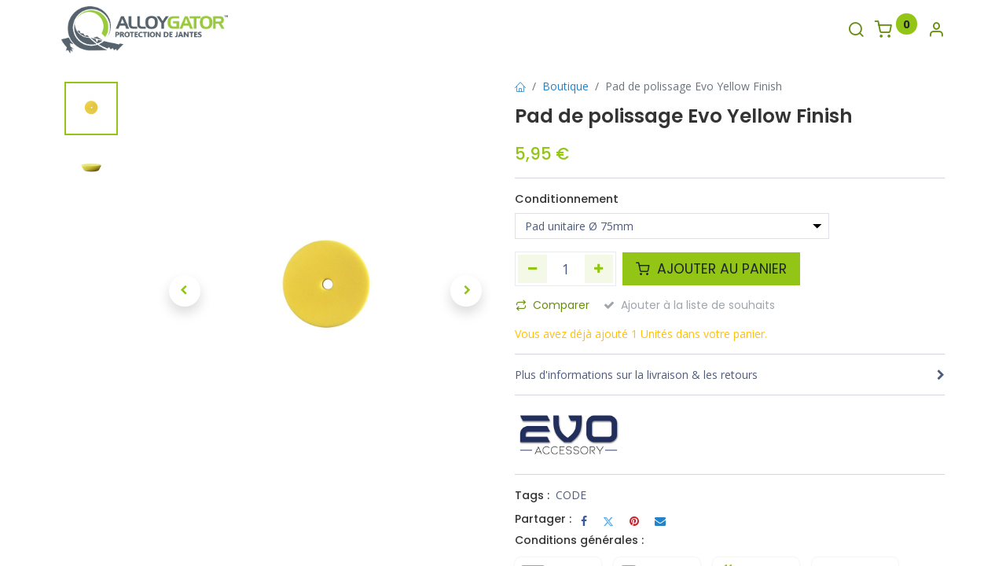

--- FILE ---
content_type: text/html; charset=utf-8
request_url: https://www.alloygator.fr/shop/pad-de-polissage-evo-yellow-finish-1350
body_size: 16479
content:

        

    
<!DOCTYPE html>
        
        
<html lang="fr-FR" data-website-id="2" data-main-object="product.template(1350,)" data-subgroup="Public Formula Detailing" data-add2cart-redirect="1">
    <head>
            <!--<meta name="google-site-verification" content="-qhcvcv0YowtYPKa9p3TIH_H0k7tzGUPMrwuNuayx_Q" /><meta name="google-site-verification" content="LT1eQHXW6jFeZHlpOsKu9cYkaLnR8CMyl3jJT0xylMU" />-->

        <meta charset="utf-8"/>
        <meta http-equiv="X-UA-Compatible" content="IE=edge,chrome=1"/>
        <meta name="viewport" content="width=device-width, initial-scale=1"/>
        <meta name="generator" content="Odoo"/>
            
        <meta property="og:type" content="website"/>
        <meta property="og:title" content="Pad de polissage Evo Yellow Finish"/>
        <meta property="og:site_name" content="AlloyGator"/>
        <meta property="og:url" content="https://www.alloygator.fr/shop/pad-de-polissage-evo-yellow-finish-1350"/>
        <meta property="og:image" content="https://www.alloygator.fr/web/image/product.template/1350/image_1024?unique=83b03d8"/>
        <meta property="og:description"/>
            
        <meta name="twitter:card" content="summary_large_image"/>
        <meta name="twitter:title" content="Pad de polissage Evo Yellow Finish"/>
        <meta name="twitter:image" content="https://www.alloygator.fr/web/image/product.template/1350/image_1024?unique=83b03d8"/>
        <meta name="twitter:description"/>
        
        <link rel="canonical" href="https://www.alloygator.fr/shop/pad-de-polissage-evo-yellow-finish-1350"/>
        
        <link rel="preconnect" href="https://fonts.gstatic.com/" crossorigin=""/>
        <title> Pad de polissage Evo Yellow Finish | AlloyGator </title>
        <link type="image/x-icon" rel="shortcut icon" href="/web/image/website/2/favicon?unique=9d77fe8"/>
        <link rel="preload" href="/web/static/src/libs/fontawesome/fonts/fontawesome-webfont.woff2?v=4.7.0" as="font" crossorigin=""/>
            <link rel="preload" href="/theme_prime/static/lib/Droggol-Pack-v1.0/fonts/Droggol-Pack.ttf?4iwoe7" as="font" crossorigin=""/>
            <link rel="stylesheet" type="text/css" href="/theme_prime/static/lib/Droggol-Pack-v1.0/droggol-pack-1.css"/>
        <link type="text/css" rel="stylesheet" href="/web/assets/189973-6a9331d/2/web.assets_frontend.min.css" data-asset-bundle="web.assets_frontend" data-asset-version="6a9331d"/>
        <script id="web.layout.odooscript" type="text/javascript">
            var odoo = {
                csrf_token: "27491fd4b7cb8b824e24e15ac36074ec3db1fb6fo1801442340",
                debug: "",
            };
        </script>
            <script type="text/javascript">
                odoo.dr_theme_config = {"json_sidebar_config": {"category_sidebar_style": "2", "category_sidebar_show_count": false, "menu_sidebar_show_category": false, "cart_sidebar_free_delivery_progress": true}, "json_shop_layout": {"layout": "prime", "show_view_switcher": false, "default_view_mode": "grid", "load_more_products": "pager"}, "json_shop_product_item": {"style": "1", "image_size": "default", "image_fill": "cover", "show_add_to_cart": true, "show_wishlist": false, "show_compare": false, "show_quick_view": true, "show_similar_products": false, "show_product_preview_swatches": false, "show_rating": false, "show_stock_label": false}, "json_shop_category_pills": {"active": false, "style": "1", "show_child_categories": true, "hide_in_desktop": false}, "json_shop_filters": {"lazy_method": false, "filter_style": "1", "filter_position": "left", "show_in_sidebar": false, "collapsible_category": false, "collapsible_attribute": false, "show_category_count": false, "show_attribute_count": false, "hide_extra_attrib_value": false, "show_rating_filter": false, "show_availability_filter": false, "show_tags_filter": true}, "json_zoom": {"zoom_enabled": false, "zoom_factor": 2}, "bool_enable_ajax_load": false, "json_bottom_bar": {"show_bottom_bar": false, "show_bottom_bar_on_scroll": false, "filters": true, "actions": ["tp_home", "tp_search", "tp_wishlist", "tp_offer", "tp_brands", "tp_category", "tp_orders"]}, "bool_sticky_add_to_cart": true, "json_general_language_pricelist_selector": {"hide_country_flag": false}, "json_b2b_shop_config": {"dr_enable_b2b": false, "dr_only_assigned_pricelist": true}, "json_mobile": {}, "json_product_search": {"advance_search": false, "search_category": true, "search_attribute": true, "search_suggestion": true, "search_limit": 10, "search_max_product": 3, "search_fuzzy": true, "search_fill_products": false, "search_report": true, "delete_search_report": 90}, "json_brands_page": {"disable_brands_grouping": true}, "cart_flow": "dialog", "theme_installed": true, "pwa_active": false, "bool_product_offers": false, "bool_show_products_nav": false, "bool_show_bulk_price": false, "is_public_user": true, "has_sign_up": false};
            </script>
        <script type="text/javascript">
            odoo.__session_info__ = {"is_admin": false, "is_system": false, "is_website_user": true, "user_id": false, "is_frontend": true, "profile_session": null, "profile_collectors": null, "profile_params": null, "show_effect": true, "bundle_params": {"lang": "en_US", "website_id": 2}, "translationURL": "/website/translations", "cache_hashes": {"translations": "074a1cef1c30466bb932ae39e11c19d5dfd0cada"}, "geoip_country_code": "US", "geoip_phone_code": 1, "lang_url_code": "fr"};
            if (!/(^|;\s)tz=/.test(document.cookie)) {
                const userTZ = Intl.DateTimeFormat().resolvedOptions().timeZone;
                document.cookie = `tz=${userTZ}; path=/`;
            }
        </script>
        <script defer="defer" type="text/javascript" src="/web/assets/175724-265d88f/2/web.assets_frontend_minimal.min.js" data-asset-bundle="web.assets_frontend_minimal" data-asset-version="265d88f"></script>
        <script type="text/javascript" data-src="https://cdn.jsdelivr.net/npm/chart.js@2.9.3/dist/Chart.min.js" defer="defer"></script>
        <script defer="defer" type="text/javascript" data-src="/web/assets/187311-1679141/2/web.assets_frontend_lazy.min.js" data-asset-bundle="web.assets_frontend_lazy" data-asset-version="1679141"></script>
        
    </head>
    <body>
        <div id="wrapwrap" class="   ">
            
            <div class="offcanvas offcanvas-start tp-menu-sidebar tp-offcanvas-sidebar" tabindex="-1" aria-hidden="true">
                <div class="offcanvas-body p-0">
                    <div class="p-3 tp-user-info-container">
                        <div class="d-flex justify-content-between">
                            <div class="border border-white p-1">
                                <span class="tp-user-logo text-bg-primary fw-bold rounded d-inline-block text-center">
                                    <i class="dri dri-user"></i>
                                </span>
                            </div>
                            <div class="flex-shrink-1">
                                <button type="button" class="btn-close text-white" data-bs-dismiss="offcanvas" title="Fermer" aria-label="Fermer"></button>
                            </div>
                        </div>
                        <div class="mt-3 d-flex align-items-center justify-content-between">
                            <h6 class="mb-0 text-white">
                                        <a href="/web/login" class="link-light">
                                            Se connecter <span class="mx-1">•</span> S'inscrire
                                        </a>
                            </h6>
                        </div>
                    </div>
    <ul id="top_menu" class="nav navbar-nav o_menu_loading flex-grow-1">
        
    <li class="nav-item  " data-hide="False">
        <a role="menuitem" href="/" class="nav-link ">
            <span>
                <span>Accueil</span>
            </span>
        </a>
    </li>
    <li class="nav-item  " data-hide="False">
        <a role="menuitem" href="/shop" class="nav-link ">
            <span>
                <span>Boutique</span>
            </span>
        </a>
    </li>
    <li class="nav-item  " data-hide="False">
        <a role="menuitem" href="/galerie" class="nav-link ">
            <span>
                <span>Galerie</span>
            </span>
        </a>
    </li>
    <li class="nav-item  " data-hide="False">
        <a role="menuitem" href="/contact" class="nav-link ">
            <span>
                <span>Contact</span>
            </span>
        </a>
    </li>
                    
                <li class="nav-item">
                    <a role="menuitem" href="/find-a-fitter" class="nav-link">Trouver un Monteur </a>
                </li>
                <li class="nav-item">
                    <a class="nav-link" role="menuitem" href="/color-selector">Simulateur </a>
                </li>
    </ul>
                    <ul class="nav navbar-nav py-2 border-top tp-hook-extra-menu">
                        <li class="nav-item">
                            <a href="/shop/cart" class="nav-link">
                                <div class="d-flex align-items-center">
                                    <i class="dri dri-cart"></i>
                                    <div class="d-flex align-items-center">
                                        <h6 class="mb-0 ms-2">Mon panier</h6> <span class="ms-2">(<span class="my_cart_quantity" data-order-id="">0</span>)</span>
                                    </div>
                                </div>
                            </a>
                        </li>
                        <li class="nav-item">
                            <a href="/shop/wishlist" class="nav-link">
                                <div class="d-flex align-items-center">
                                    <i class="dri dri-wishlist"></i>
                                    <div class="d-flex align-items-center">
                                        <h6 class="mb-0 ms-2">Ma liste de souhaits</h6> <span class="ms-2">(<span class="tp-wishlist-counter">0</span>)</span>
                                    </div>
                                </div>
                            </a>
                        </li>
                    </ul>
                </div>
        

        
            </div>
            
            <div class="offcanvas offcanvas-end tp-account-info-sidebar tp-offcanvas-sidebar bg-200" tabindex="-1" aria-hidden="true">
                <div class="d-flex justify-content-between align-items-center bg-white border-bottom p-3">
                    <div class="d-flex align-items-center">
                        <i class="dri dri-user tp-bg-soft-primary text-primary rounded-circle me-3 tp-header-icon"></i>
                        <h5 class="mb-0">Invité</h5>
                    </div>
                    <button type="button" class="btn-close" data-bs-dismiss="offcanvas" title="Fermer" aria-label="Fermer"></button>
                </div>
                <div class="tp-scrollable-y flex-grow-1">
                    <ul class="list-group p-2 mt-2 tp-hook-public-user">
                        <a href="/web/login" class="list-group-item list-group-item-action d-flex align-items-center">
                            <div class="d-flex align-items-center">
                                <svg xmlns="http://www.w3.org/2000/svg" width="1em" height="1em" fill="currentColor" class="bi bi-box-arrow-in-right" viewBox="0 0 16 16">
                                    <path fill-rule="evenodd" d="M6 3.5a.5.5 0 0 1 .5-.5h8a.5.5 0 0 1 .5.5v9a.5.5 0 0 1-.5.5h-8a.5.5 0 0 1-.5-.5v-2a.5.5 0 0 0-1 0v2A1.5 1.5 0 0 0 6.5 14h8a1.5 1.5 0 0 0 1.5-1.5v-9A1.5 1.5 0 0 0 14.5 2h-8A1.5 1.5 0 0 0 5 3.5v2a.5.5 0 0 0 1 0v-2z"></path>
                                    <path fill-rule="evenodd" d="M11.854 8.354a.5.5 0 0 0 0-.708l-3-3a.5.5 0 1 0-.708.708L10.293 7.5H1.5a.5.5 0 0 0 0 1h8.793l-2.147 2.146a.5.5 0 0 0 .708.708l3-3z"></path>
                                </svg>
                                <h6 class="mb-0 ms-3">Se connecter</h6>
                            </div>
                        </a>
                        <a href="/web/signup" class="list-group-item list-group-item-action d-flex align-items-center">
                            <div class="d-flex align-items-center">
                                <svg xmlns="http://www.w3.org/2000/svg" width="1em" height="1em" fill="currentColor" class="bi bi-person-plus" viewBox="0 0 16 16">
                                    <path d="M6 8a3 3 0 1 0 0-6 3 3 0 0 0 0 6zm2-3a2 2 0 1 1-4 0 2 2 0 0 1 4 0zm4 8c0 1-1 1-1 1H1s-1 0-1-1 1-4 6-4 6 3 6 4zm-1-.004c-.001-.246-.154-.986-.832-1.664C9.516 10.68 8.289 10 6 10c-2.29 0-3.516.68-4.168 1.332-.678.678-.83 1.418-.832 1.664h10z"></path>
                                    <path fill-rule="evenodd" d="M13.5 5a.5.5 0 0 1 .5.5V7h1.5a.5.5 0 0 1 0 1H14v1.5a.5.5 0 0 1-1 0V8h-1.5a.5.5 0 0 1 0-1H13V5.5a.5.5 0 0 1 .5-.5z"></path>
                                </svg>
                                <h6 class="mb-0 ms-3">S'inscrire</h6>
                            </div>
                        </a>
                    </ul>
                    <ul class="list-group p-2 mt-2 tp-hook-generic">
                        <a href="/shop/cart" class="list-group-item list-group-item-action d-flex align-items-center">
                            <div class="d-flex align-items-center">
                                <i class="dri dri-cart"></i>
                                <div class="d-flex align-items-center">
                                    <h6 class="mb-0 ms-3">Mon panier</h6> <span class="ms-2">(<span class="my_cart_quantity" data-order-id="">0</span>)</span>
                                </div>
                            </div>
                        </a>
                        <a href="/shop/wishlist" class="list-group-item list-group-item-action d-flex align-items-center">
                            <div class="d-flex align-items-center">
                                <i class="dri dri-wishlist"></i>
                                <div class="d-flex align-items-center">
                                    <h6 class="mb-0 ms-3">Ma liste de souhaits</h6> <span class="ms-2">(<span class="tp-wishlist-counter">0</span>)</span>
                                </div>
                            </div>
                        </a>
                    </ul>
                </div>
            </div>
                <header id="top" data-anchor="true" data-name="Header" class="  o_header_standard">
                    
    <nav data-name="Navbar" class="navbar navbar-expand-lg navbar-light o_colored_level o_cc shadow-sm">
        
                <div id="top_menu_container" class="container justify-content-between">
                    
        <a href="#" class="tp-menu-sidebar-action d-lg-none">
            <svg xmlns="http://www.w3.org/2000/svg" width="1em" height="1em" fill="currentColor" class="bi bi-list" viewBox="0 0 16 16">
                <path fill-rule="evenodd" d="M2.5 12a.5.5 0 0 1 .5-.5h10a.5.5 0 0 1 0 1H3a.5.5 0 0 1-.5-.5zm0-4a.5.5 0 0 1 .5-.5h10a.5.5 0 0 1 0 1H3a.5.5 0 0 1-.5-.5zm0-4a.5.5 0 0 1 .5-.5h10a.5.5 0 0 1 0 1H3a.5.5 0 0 1-.5-.5z"></path>
            </svg>
        </a>
                    
    <a href="/" class="navbar-brand logo ">
            
            <span role="img" aria-label="Logo of AlloyGator" title="AlloyGator"><img src="/web/image/website/2/logo/AlloyGator?unique=9d77fe8" class="img img-fluid" width="95" height="40" alt="AlloyGator" loading="lazy"/></span>
        </a>
    
                    
        
            <div class="tp-account-info o_not_editable o_wsale_my_cart tp-cart-sidebar-action d-lg-none">
                <a href="/shop/cart">
                    <i class="dri dri-cart"></i>
                    <sup class="my_cart_quantity badge text-bg-primary" data-order-id="">0</sup>
                </a>
            </div>
        
                    
                    <div id="top_menu_collapse" class="collapse navbar-collapse">
    <ul id="top_menu" class="nav navbar-nav o_menu_loading flex-grow-1 justify-content-center">
        
                            
    <li class="nav-item  " data-hide="False">
        <a role="menuitem" href="/" class="nav-link ">
            <span>
                <span>Accueil</span>
            </span>
        </a>
    </li>
    <li class="nav-item  " data-hide="False">
        <a role="menuitem" href="/shop" class="nav-link ">
            <span>
                <span>Boutique</span>
            </span>
        </a>
    </li>
    <li class="nav-item  " data-hide="False">
        <a role="menuitem" href="/galerie" class="nav-link ">
            <span>
                <span>Galerie</span>
            </span>
        </a>
    </li>
    <li class="nav-item  " data-hide="False">
        <a role="menuitem" href="/contact" class="nav-link ">
            <span>
                <span>Contact</span>
            </span>
        </a>
    </li>
                        
                <li class="nav-item">
                    <a role="menuitem" href="/find-a-fitter" class="nav-link">Trouver un Monteur </a>
                </li>
                <li class="nav-item">
                    <a class="nav-link" role="menuitem" href="/color-selector">Simulateur </a>
                </li>
    </ul>
                    </div>
                    
                    <ul class="list-inline my-3 d-none d-lg-block tp-account-info">
        <li class="list-inline-item o_not_editable ">
            <a href="#" class="tp-search-sidebar-action" aria-label="Recherche" data-search="">
                <i class="dri dri-search"></i>
            </a>
        </li>

        
            <li class="list-inline-item o_not_editable o_wsale_my_cart tp-cart-sidebar-action  ">
                <a href="/shop/cart">
                    <i class="dri dri-cart"></i>
                    <sup class="my_cart_quantity badge text-bg-primary" data-order-id="">0</sup>
                </a>
            </li>
        

        
            <li class="list-inline-item o_not_editable o_wsale_my_wish d-none o_wsale_my_wish_hide_empty ">
                <a href="/shop/wishlist">
                    <i class="dri dri-wishlist"></i>
                    <sup class="my_wish_quantity o_animate_blink badge text-bg-primary">0</sup>
                </a>
            </li>
        

        <li class="list-inline-item o_not_editable ">
            <a href="#" class="tp-account-info-sidebar-action" aria-label="Infos de compte">
                <i class="dri dri-user"></i>
            </a>
        </li>
                    </ul>
                </div>
            
    </nav>
        
        </header>
                <main>
                    
            <div itemscope="itemscope" itemtype="http://schema.org/Product" id="wrap" class="js_sale o_wsale_product_page ecom-zoomable zoomodoo-next" data-ecom-zoom-click="1">
                <div class="oe_structure oe_empty oe_structure_not_nearest" id="oe_structure_website_sale_product_1" data-editor-message="DROP BUILDING BLOCKS HERE TO MAKE THEM AVAILABLE ACROSS ALL PRODUCTS"></div><section id="product_detail" class="container oe_website_sale " data-view-track="1" data-product-tracking-info="{&#34;item_id&#34;: &#34;3760384080346&#34;, &#34;item_name&#34;: &#34;[F.95/75] Pad de polissage Evo Yellow Finish (Pad unitaire \u00d8 75mm)&#34;, &#34;item_category&#34;: &#34;Evo Accessory&#34;, &#34;currency&#34;: &#34;EUR&#34;, &#34;price&#34;: 5.95}">
                    <div class="row" id="product_detail_main" data-name="Product Page" data-image_width="50_pc" data-image_layout="carousel">
                        <div class="col-lg-6 o_wsale_product_images position-relative mt-4">
        <div id="o-carousel-product" class="carousel slide position-sticky mb-3 overflow-hidden o_carousel_product_left_indicators d-flex" data-bs-ride="carousel" data-bs-interval="0" data-name="Carrousel de produits">
        <div class="o_carousel_product_indicators ">
            <ol class="carousel-indicators d-flex d-lg-block pe-2 position-static pt-2 pt-lg-0 mx-auto my-0 text-start">
                <li data-bs-target="#o-carousel-product" class="d-inline-block m-1 align-top active" data-bs-slide-to="0">
                <span class="d-flex h-100 justify-content-center align-items-center"><img src="/web/image/product.product/1936/image_128/%5BF.95-75%5D%20Pad%20de%20polissage%20Evo%20Yellow%20Finish%20%28Pad%20unitaire%20%C3%98%2075mm%29?unique=83b03d8" itemprop="image" class="img img-fluid" alt="[F.95/75] Pad de polissage Evo Yellow Finish (Pad unitaire Ø 75mm)" loading="lazy"/></span>
            </li><li data-bs-target="#o-carousel-product" class="d-inline-block m-1 align-top " data-bs-slide-to="1">
                <span class="d-flex h-100 justify-content-center align-items-center"><img src="/web/image/product.image/374/image_128/Pad%20de%20polissage%20Evo%20Yellow%20Finish%2075%202.jpg?unique=405459b" itemprop="image" class="img img-fluid" alt="Pad de polissage Evo Yellow Finish 75 2.jpg" loading="lazy"/></span>
            </li>
        </ol>
        </div>
            <div class="o_carousel_product_outer carousel-outer position-relative flex-grow-1">
                <div class="carousel-inner h-100">
                        <div class="carousel-item h-100 active">
                <span class="d-flex h-100 justify-content-center align-items-center"><img src="/web/image/product.product/1936/image_1920/%5BF.95-75%5D%20Pad%20de%20polissage%20Evo%20Yellow%20Finish%20%28Pad%20unitaire%20%C3%98%2075mm%29?unique=83b03d8" itemprop="image" class="img img-fluid oe_unmovable product_detail_img mh-100" alt="[F.95/75] Pad de polissage Evo Yellow Finish (Pad unitaire Ø 75mm)" loading="lazy"/></span>            </div>
                        <div class="carousel-item h-100">
                <span class="d-flex h-100 justify-content-center align-items-center"><img src="/web/image/product.image/374/image_1920/Pad%20de%20polissage%20Evo%20Yellow%20Finish%2075%202.jpg?unique=405459b" itemprop="image" class="img img-fluid oe_unmovable product_detail_img mh-100" alt="Pad de polissage Evo Yellow Finish 75 2.jpg" loading="lazy"/></span>            </div>
                </div>
                    <a class="carousel-control-prev" href="#o-carousel-product" role="button" data-bs-slide="prev">
                        <span class=" fa fa-chevron-left oe_unmovable tp-icon-center-2 dr-p-icon border-0 shadow" role="img" aria-label="Précédent" title="Précédent"></span>
                    </a>
                    <a class="carousel-control-next" href="#o-carousel-product" role="button" data-bs-slide="next">
                        <span class=" fa fa-chevron-right oe_unmovable tp-icon-center-2 dr-p-icon border-0 shadow" role="img" aria-label="Suivant" title="Suivant"></span>
                    </a>
            </div>
        </div>
                        </div>
                        <div id="product_details" class="col-lg-6 mt-4">
            <div class="row g-0 justify-content-end tp-breadcrumb-wrapper flex-wrap align-items-center mb-1">
                
                <div class="col-auto mb-2 flex-grow-1 flex-shrink-1">
                    <ol class="breadcrumb p-0 m-0 bg-transparent">
                        <li class="breadcrumb-item">
                            <a href="/"><i class="dri dri-home-l"></i></a>
                        </li>
                        <li class="breadcrumb-item">
                            <a href="/shop">Boutique</a>
                        </li>
                        <li class="breadcrumb-item active">
                            <span>Pad de polissage Evo Yellow Finish</span>
                        </li>
                    </ol>
                </div>
                
            </div>
            
                            <h1 itemprop="name" class="h2">Pad de polissage Evo Yellow Finish</h1>
                            <span itemprop="url" style="display:none;">https://france-detailing.odoo.com/products/pad-de-polissage-evo-yellow-finish</span>
                            <span itemprop="image" style="display:none;">https://france-detailing.odoo.com/web/image/product.template/1350/image_1920?unique=83b03d8</span>
                            
		
			
                            <form action="/shop/cart/update" method="POST">
                                <input type="hidden" name="csrf_token" value="27491fd4b7cb8b824e24e15ac36074ec3db1fb6fo1801442340"/>
                                <div class="js_product js_main_product mb-3">
                                    <div>
        <div itemprop="offers" itemscope="itemscope" itemtype="http://schema.org/Offer" class="product_price mt-2 d-inline-block">
            <h3 class="css_editable_mode_hidden h4 mb-0">
                <span class="oe_price text-primary d-inline-block" style="white-space: nowrap;" data-oe-type="monetary" data-oe-expression="combination_info[&#39;price&#39;]"><span class="oe_currency_value">5,95</span> €</span>
                <span itemprop="price" style="display:none;">5.95</span>
                <span itemprop="priceCurrency" style="display:none;">EUR</span>
                <span style="text-decoration: line-through; white-space: nowrap;" itemprop="listPrice" class="oe_default_price ms-1 d-none" data-oe-type="monetary" data-oe-expression="combination_info[&#39;list_price&#39;]"><span class="oe_currency_value">5,95</span> €</span>
            </h3>
            <h3 class="css_non_editable_mode_hidden decimal_precision h4 mb-0" data-precision="2">
                <span><span class="oe_currency_value">5,95</span> €</span>
            </h3>
        </div>
        <div id="product_unavailable" class="d-none">
            <h3 class="fst-italic">Not Available For Sale</h3>
        </div>
                                    </div>
            <div class="tp-bulk-price-container"></div>
            <hr/>
                                    
                                        <input type="hidden" class="product_id" name="product_id" value="1936"/>
                                        <input type="hidden" class="product_template_id" name="product_template_id" value="1350"/>
                                        <input type="hidden" class="product_category_id" name="product_category_id" value="60"/>
                                        <input type="hidden" class="product_tag_id" name="product_tag_id" value="14"/>
        <ul class="list-unstyled js_add_cart_variants mb-0 flex-column" data-attribute_exclusions="{&#34;exclusions&#34;: {&#34;2432&#34;: [], &#34;2433&#34;: [], &#34;2434&#34;: [], &#34;2435&#34;: [], &#34;2436&#34;: [], &#34;2437&#34;: [], &#34;2438&#34;: [], &#34;2439&#34;: [], &#34;2440&#34;: [], &#34;2441&#34;: [], &#34;2442&#34;: []}, &#34;archived_combinations&#34;: [], &#34;parent_exclusions&#34;: {}, &#34;parent_combination&#34;: [], &#34;parent_product_name&#34;: null, &#34;mapped_attribute_names&#34;: {&#34;2432&#34;: &#34;Marque: Evo Accessory&#34;, &#34;2433&#34;: &#34;\u00d8 Plateau (Plaque de support): 30mm&#34;, &#34;2434&#34;: &#34;\u00d8 Plateau (Plaque de support): 50mm&#34;, &#34;2435&#34;: &#34;\u00d8 Plateau (Plaque de support): 75mm&#34;, &#34;2436&#34;: &#34;\u00d8 Plateau (Plaque de support): 125mm&#34;, &#34;2437&#34;: &#34;\u00d8 Plateau (Plaque de support): 150mm&#34;, &#34;2438&#34;: &#34;Conditionnement: Pad unitaire \u00d8 75mm&#34;, &#34;2439&#34;: &#34;Conditionnement: Pad unitaire \u00d8 125mm&#34;, &#34;2440&#34;: &#34;Conditionnement: Pad unitaire \u00d8 150mm&#34;, &#34;2441&#34;: &#34;Conditionnement: Lot de 5 Pads \u00d8 30mm&#34;, &#34;2442&#34;: &#34;Conditionnement: Lot de 5 Pads \u00d8 50mm&#34;}}">
                
                <li data-attribute_id="10" data-attribute_name="Marque" data-attribute_display_type="radio_image" class="variant_attribute d-none">

                    
                    <div class="d-flex align-items-center mb-2">
                <h6 class="attribute_name mb-0 pb-0">Marque</h6>
            </div>



                <ul data-attribute_id="10" class="list-inline dr-attribute-item o_wsale_product_attribute ">
                        <li class="list-inline-item me-1">
                            <label>
                                <div>
                                    <input type="radio" class="js_variant_change radio_input d-none always" checked="True" name="ptal-1886" value="2432" data-value_id="2432" data-value_name="Evo Accessory" data-attribute_name="Marque" data-is_single="True"/>
                                    <div class="radio_input_value d-flex flex-column align-items-center me-0">
                                        <div class="dr-value-item image" title="Evo Accessory"><img src="/web/image/product.template.attribute.value/2432/dr_image/Marque:%20Evo%20Accessory?unique=6e2c117" class="img img-fluid" alt="Marque: Evo Accessory" loading="lazy"/></div>
                                    </div>
                                </div>
                            </label>
                        </li>
                </ul>
                </li>
                
                <li data-attribute_id="8" data-attribute_name="Ø Plateau (Plaque de support)" data-attribute_display_type="radio" class="variant_attribute d-none">

                    
                    <div class="d-flex align-items-center mb-2">
                <h6 class="attribute_name mb-0 pb-0">Ø Plateau (Plaque de support)</h6>
            </div>

                        <ul data-attribute_id="8" class="list-inline list-unstyled o_wsale_product_attribute ">
                                <li class="list-inline-item form-group js_attribute_value d-block" style="margin: 0;">
                <label class="custom-control form-check">
                    <div>
                        <input type="radio" class="form-check-input js_variant_change always" checked="True" name="ptal-1887" value="2433" data-value_id="2433" data-value_name="30mm" data-attribute_name="Ø Plateau (Plaque de support)" data-is_single="True"/>
                        <div class="radio_input_value form-check-label fw-normal">
                            <span>30mm</span>
                        </div>
                    </div>
                </label>
            </li>
                        </ul>


                </li>
                
                <li data-attribute_id="8" data-attribute_name="Ø Plateau (Plaque de support)" data-attribute_display_type="radio" class="variant_attribute d-none">

                    
                    <div class="d-flex align-items-center mb-2">
                <h6 class="attribute_name mb-0 pb-0">Ø Plateau (Plaque de support)</h6>
            </div>

                        <ul data-attribute_id="8" class="list-inline list-unstyled o_wsale_product_attribute ">
                                <li class="list-inline-item form-group js_attribute_value d-block" style="margin: 0;">
                <label class="custom-control form-check">
                    <div>
                        <input type="radio" class="form-check-input js_variant_change always" checked="True" name="ptal-1888" value="2434" data-value_id="2434" data-value_name="50mm" data-attribute_name="Ø Plateau (Plaque de support)" data-is_single="True"/>
                        <div class="radio_input_value form-check-label fw-normal">
                            <span>50mm</span>
                        </div>
                    </div>
                </label>
            </li>
                        </ul>


                </li>
                
                <li data-attribute_id="8" data-attribute_name="Ø Plateau (Plaque de support)" data-attribute_display_type="radio" class="variant_attribute d-none">

                    
                    <div class="d-flex align-items-center mb-2">
                <h6 class="attribute_name mb-0 pb-0">Ø Plateau (Plaque de support)</h6>
            </div>

                        <ul data-attribute_id="8" class="list-inline list-unstyled o_wsale_product_attribute ">
                                <li class="list-inline-item form-group js_attribute_value d-block" style="margin: 0;">
                <label class="custom-control form-check">
                    <div>
                        <input type="radio" class="form-check-input js_variant_change always" checked="True" name="ptal-1889" value="2435" data-value_id="2435" data-value_name="75mm" data-attribute_name="Ø Plateau (Plaque de support)" data-is_single="True"/>
                        <div class="radio_input_value form-check-label fw-normal">
                            <span>75mm</span>
                        </div>
                    </div>
                </label>
            </li>
                        </ul>


                </li>
                
                <li data-attribute_id="8" data-attribute_name="Ø Plateau (Plaque de support)" data-attribute_display_type="radio" class="variant_attribute d-none">

                    
                    <div class="d-flex align-items-center mb-2">
                <h6 class="attribute_name mb-0 pb-0">Ø Plateau (Plaque de support)</h6>
            </div>

                        <ul data-attribute_id="8" class="list-inline list-unstyled o_wsale_product_attribute ">
                                <li class="list-inline-item form-group js_attribute_value d-block" style="margin: 0;">
                <label class="custom-control form-check">
                    <div>
                        <input type="radio" class="form-check-input js_variant_change always" checked="True" name="ptal-1890" value="2436" data-value_id="2436" data-value_name="125mm" data-attribute_name="Ø Plateau (Plaque de support)" data-is_single="True"/>
                        <div class="radio_input_value form-check-label fw-normal">
                            <span>125mm</span>
                        </div>
                    </div>
                </label>
            </li>
                        </ul>


                </li>
                
                <li data-attribute_id="8" data-attribute_name="Ø Plateau (Plaque de support)" data-attribute_display_type="radio" class="variant_attribute d-none">

                    
                    <div class="d-flex align-items-center mb-2">
                <h6 class="attribute_name mb-0 pb-0">Ø Plateau (Plaque de support)</h6>
            </div>

                        <ul data-attribute_id="8" class="list-inline list-unstyled o_wsale_product_attribute ">
                                <li class="list-inline-item form-group js_attribute_value d-block" style="margin: 0;">
                <label class="custom-control form-check">
                    <div>
                        <input type="radio" class="form-check-input js_variant_change always" checked="True" name="ptal-1891" value="2437" data-value_id="2437" data-value_name="150mm" data-attribute_name="Ø Plateau (Plaque de support)" data-is_single="True"/>
                        <div class="radio_input_value form-check-label fw-normal">
                            <span>150mm</span>
                        </div>
                    </div>
                </label>
            </li>
                        </ul>


                </li>
                
                <li data-attribute_id="7" data-attribute_name="Conditionnement" data-attribute_display_type="select" class="variant_attribute ">

                    
                    <div class="d-flex align-items-center mb-2">
                <h6 class="attribute_name mb-0 pb-0">Conditionnement</h6>
            </div>
                        <select data-attribute_id="7" class="form-select css_attribute_select o_wsale_product_attribute js_variant_change always " name="ptal-1892">
                                <option value="2438" data-value_id="2438" data-value_name="Pad unitaire Ø 75mm" data-attribute_name="Conditionnement" selected="True">
                                    <span>Pad unitaire Ø 75mm</span>
                                </option>
                                <option value="2439" data-value_id="2439" data-value_name="Pad unitaire Ø 125mm" data-attribute_name="Conditionnement">
                                    <span>Pad unitaire Ø 125mm</span>
        <span class="badge rounded-pill text-bg-light border">
        
        <span class="sign_badge_price_extra">+</span>
        <span class="variant_price_extra text-muted fst-italic" style="white-space: nowrap;" data-oe-type="monetary" data-oe-expression="abs(combination_info_variant[&#39;price_extra&#39;])"><span class="oe_currency_value">3,00</span> €</span>
        </span>
                                </option>
                                <option value="2440" data-value_id="2440" data-value_name="Pad unitaire Ø 150mm" data-attribute_name="Conditionnement">
                                    <span>Pad unitaire Ø 150mm</span>
        <span class="badge rounded-pill text-bg-light border">
        
        <span class="sign_badge_price_extra">+</span>
        <span class="variant_price_extra text-muted fst-italic" style="white-space: nowrap;" data-oe-type="monetary" data-oe-expression="abs(combination_info_variant[&#39;price_extra&#39;])"><span class="oe_currency_value">5,00</span> €</span>
        </span>
                                </option>
                                <option value="2441" data-value_id="2441" data-value_name="Lot de 5 Pads Ø 30mm" data-attribute_name="Conditionnement">
                                    <span>Lot de 5 Pads Ø 30mm</span>
        <span class="badge rounded-pill text-bg-light border">
        
        <span class="sign_badge_price_extra">+</span>
        <span class="variant_price_extra text-muted fst-italic" style="white-space: nowrap;" data-oe-type="monetary" data-oe-expression="abs(combination_info_variant[&#39;price_extra&#39;])"><span class="oe_currency_value">11,20</span> €</span>
        </span>
                                </option>
                                <option value="2442" data-value_id="2442" data-value_name="Lot de 5 Pads Ø 50mm" data-attribute_name="Conditionnement">
                                    <span>Lot de 5 Pads Ø 50mm</span>
        <span class="badge rounded-pill text-bg-light border">
        
        <span class="sign_badge_price_extra">+</span>
        <span class="variant_price_extra text-muted fst-italic" style="white-space: nowrap;" data-oe-type="monetary" data-oe-expression="abs(combination_info_variant[&#39;price_extra&#39;])"><span class="oe_currency_value">18,00</span> €</span>
        </span>
                                </option>
                        </select>



                </li>
        </ul>
                                    
                                    <p class="css_not_available_msg alert alert-warning">Cette combinaison n'existe pas.</p>
                                    <div id="o_wsale_cta_wrapper" class="d-flex flex-wrap align-items-center mt-3">
        <div contenteditable="false" class="css_quantity input-group d-inline-flex me-2 mb-2 align-middle input-group-lg">
            <a class="btn btn-link js_add_cart_json" aria-label="Supprimer" title="Supprimer" href="#">
                <i class="fa fa-minus"></i>
            </a>
            <input type="text" class="form-control quantity text-center" data-min="1" name="add_qty" value="1"/>
            <a class="btn btn-link float_left js_add_cart_json" aria-label="Ajouter" title="Ajouter" href="#">
                <i class="fa fa-plus"></i>
            </a>
        </div>
                                        <div id="add_to_cart_wrap" class="d-inline-flex align-items-center mb-2 me-auto">
                    <a role="button" id="add_to_cart" data-animation-selector=".product_detail_img" class="btn btn-primary btn-lg js_check_product a-submit flex-grow-1" href="#">
                        <i class="dri dri-cart me-1"></i> AJOUTER AU PANIER                    </a>
        </div>
                                        <div id="product_option_block" class="d-flex flex-wrap w-100">
                <button type="button" role="button" class="d-none d-md-block btn btn-link px-0 me-3 o_add_compare_dyn" aria-label="Comparer" data-action="o_comparelist" data-product-product-id="1936"><span class="dri dri-compare me-2"></span>Comparer </button>
            
                <button type="button" role="button" class="btn btn-link px-0 pe-3 o_add_wishlist_dyn disabled" data-action="o_wishlist" title="Ajouter à la liste de souhaits" data-product-template-id="1350" data-product-product-id="1936"><i class="fa fa-heart-o me-2" role="img" aria-label="Add to wishlist"></i>Ajouter à la liste de souhaits </button>
            </div>
                                    </div>
      <div class="availability_messages o_not_editable"><div id="already_in_cart_message" class="availability_message_134 text-warning mt8">
                
                    Vous avez déjà ajouté 1 Unités dans votre panier.
                
             </div>
        
    </div>
                                    <div id="contact_us_wrapper" class="d-none oe_structure oe_structure_solo ">
                                        <section class="s_text_block" data-snippet="s_text_block" data-name="Text">
                                            <div class="container">
                                                <a class="btn btn-primary btn_cta" href="/contactus">Contactez-nous
                                                </a>
                                            </div>
                                        </section>
                                    </div>
                                </div>
                            </form>
            
            <div class="tp-product-info-hook"></div>
                <hr/>
                <div class="d-flex align-items-center dr-website-popup-sidebar-action" data-popup-id="14" data-popup-name="DÉLAIS &amp; LIVRAISON">
                    Plus d'informations sur la livraison & les retours <i class="fa fa-chevron-right ms-auto"></i>
                </div>
            <hr/>
            
                <div class="row align-items-center">
                    <a class="tp-link-dark" href="/shop?attrib=10-63">
                        <div class="col-6 col-md-3"><img src="/web/image/product.attribute.value/63/dr_image/Marque:%20Evo%20Accessory?unique=80524f9" class="img img-fluid" alt="Marque: Evo Accessory" loading="lazy"/></div>
                    </a>
                </div>
                <hr/>
            
            
        <div class="tp_extra_fields o_not_editable">
            
            
                <div class="row">
                    <div class="col-12 mb-2">
                        <h6 class="me-1 mb-0 d-inline-block">Tags :</h6>
                        <ul class="list-inline d-inline">
                            <li class="list-inline-item mb-1 me-1">
                                <a class="tp-link-body" href="/shop?tag=14"><span>CODE</span></a>
                            </li>
                        </ul>
                    </div>
                </div>
        </div>
            
            <div class="row mb-2 g-0 align-items-center">
                <div class="col-auto">
                    <h6 class="me-1 mb-0">Partager : </h6>
                </div>
                <div class="col-auto">
    <div data-snippet="s_share" class="s_share text-start text-lg-end">
        <a href="https://www.facebook.com/sharer/sharer.php?u={url}" target="_blank" class="s_share_facebook mx-2 my-0">
            <i class="fa fa-facebook "></i>
        </a>
        <a href="https://twitter.com/intent/tweet?text={title}&amp;url={url}" target="_blank" class="s_share_twitter mx-2 my-0">
            <i class="fa fa-twitter "></i>
        </a>
        <a href="https://pinterest.com/pin/create/button/?url={url}&amp;media={media}&amp;description={title}" target="_blank" class="s_share_pinterest mx-2 my-0">
            <i class="fa fa-pinterest "></i>
        </a>
        <a href="/cdn-cgi/l/email-protection#625d000d061b5f1917100e1f44030f1259111700080701165f19160b160e071f" class="s_share_email mx-2 my-0">
            <i class="fa fa-envelope "></i>
        </a>
    </div>
                </div>
            </div>
                            <div id="o_product_terms_and_share" class="d-flex justify-content-between flex-column flex-md-row align-items-md-end mb-3">
            <div class="row tp-hook-terms">
                <div class="col-12 o_colored_level">
                    <h6 class="mb-1"><a href="/terms" class="tp-link-dark">Conditions générales :  </a></h6>
                </div>
                <div class="col-12 o_colored_level">
                    <section style="background-image: none;" class="o_colored_level">
                        <div class="row g-0">
                            <div class="col-auto p-2 me-3 my-2 o_colored_level" style="border-radius: 8px; width: 110px; box-shadow: 0 0 3px 0px rgb(0 0 0 / 10%)">
                                <div class="d-flex flex-column align-items-start h-100">
                                    <span class="fa fa-credit-card fa-2x text-o-color-1" style="height: 24px;" data-bs-original-title="" title="" aria-describedby="tooltip167181"></span>
                                    <h6 class="mt-3 mb-0 small">&nbsp;Paiements sécurisés</h6><h6 class="mt-3 mb-0 small">

&nbsp;<br/></h6>
                                </div>
                            </div><div class="col-auto p-2 me-3 my-2 o_colored_level" style="border-radius: 8px; width: 110px; box-shadow: 0 0 3px 0px rgb(0 0 0 / 10%)">
                                <div class="d-flex flex-column align-items-start h-100">
                                    <span class="fa fa-check-square-o text-o-color-1 fa-2x" style="height: 24px;"></span>
                                    <h6 class="mt-3 mb-0 small">
                                        100% original garantie </h6>
                                </div>
                            </div>
                            <div class="col-auto p-2 me-3 my-2 o_colored_level" style="border-radius: 8px; width: 110px; box-shadow: 0 0 3px 0px rgb(0 0 0 / 10%)">
                                <div class="d-flex flex-column align-items-start h-100">
                                    <span class="fa fa-mail-reply-all fa-2x text-o-color-1" style="height: 24px;"></span>
                                    <h6 class="mt-3 mb-0 small">
                                        Retour facile sous 14 J <br/></h6>
                                </div>
                            </div>
                            <div class="col-auto p-2 me-3 my-2 o_colored_level" style="border-radius: 8px; width: 110px; box-shadow: 0 0 3px 0px rgb(0 0 0 / 10%)">
                                <div class="d-flex flex-column align-items-start h-100">
                                    <span class="fa fa-truck fa-2x text-o-color-1" style="height: 24px;"></span>
                                    <h6 class="mt-3 mb-0 small">&nbsp;Livraison offerte* <br/></h6>
                                </div>
                            </div>
                        </div>
                    </section>
                </div>
            </div>
            </div>
          <input id="wsale_user_email" type="hidden" value=""/>
            </div>
                    </div>
                
                

                

                </section>
            <div class="container-fluid px-0 my-4 tp-hook-product-tabs">
                <div class="row g-0">
                    <div class="col-12">
        <div class="tp-product-details-tab">
            <ul class="nav nav-tabs justify-content-center" role="tablist">
                <li class="nav-item o_not_editable">
                    <a class="nav-link active" data-bs-toggle="tab" href="#tp-product-description-tab" role="tab" aria-selected="true">
                        "<span class="" fa="" fa-file-text-o="" me-1=""></span> Description
                    </a>
                </li>
                <li class="nav-item o_not_editable">
                    <a class="nav-link" data-bs-toggle="tab" href="#tp-product-specification-tab" role="tab" aria-selected="false">
                        <span class="fa fa-sliders me-1"></span> Spécifications
                     </a>
                </li>
                
                
            </ul>
            <div class="tab-content">
                
                <div class="tab-pane fade show active" id="tp-product-description-tab" role="tabpanel">
                    <div class="container-fluid">
                        <div class="row m-0 py-2">
                            <div class="col-12">
                                <div itemprop="description" class="oe_structure" id="product_full_description"><section class="s_features_grid o_colored_level pb8 pt16" data-snippet="s_features_grid" style="background-image: none;" data-name="Personnalisé Description + notice">
        <div class="container">
            <div class="row">
                <div class="col-lg-6 s_col_no_bgcolor pb0">
                    <div class="row">
                        <div class="col-lg-12 o_colored_level pb0" data-name="Box" style="">
                            <h2><font class="text-o-color-1"><font style="vertical-align: inherit;"><font style="vertical-align: inherit;"><font style="vertical-align: inherit;">PAD DE FINITION EN MOUSSE</font></font></font></font><br></h2><div data-name="Separator" data-snippet="s_hr" class="s_hr text-start pt0 pb24">
        <hr style="border-top-style: solid; border-top-width: 2px; border-top-color: var(--o-color-2);" class="w-25 me-auto">
    </div><p><font style="vertical-align: inherit;" class="o_default_snippet_text"><font style="vertical-align: inherit;" class="o_default_snippet_text">​
</font></font></p><p>Le pad de polissage Evo Yellow Finish est l'accessoire idéal pour obtenir une finition exceptionnelle sur votre véhicule. Spécialement conçu pour l'étape de finition, ce pad à faible abrasivité est capable de faire ressortir la brillance et d'apporter une profondeur supplémentaire. </p><p>Grâce à sa qualité de mousse et à sa structure à cellules ouvertes, ce pad offre une performance optimale. Sa couleur jaune distinctive le rend facilement reconnaissable. De plus, une colle spécifique assure une adhérence solide entre le velcro et la mousse. </p><p>Polyvalent, le pad Evo Yellow Finish est compatible avec les polisseuses orbitales, les polisseuses à rotation forcée et les polisseuses rotatives. Il peut être utilisé avec votre polish de finition préféré pour des résultats exceptionnels. </p><p>Les avantages des pads Evo Yellow Finish de la marque Evo Accessory sont nombreux. Leur structure thermostable et leur résistance accrue à haute température garantissent une utilisation fiable et durable.</p><p> De plus, la déformation du pad est fortement réduite, ce qui assure un processus de correction stable et une durée de vie prolongée. </p><p>Doté d'un trou central, ce pad limite la déformation lorsqu'il chauffe, permet une dispersion efficace de la chaleur et évite l'accumulation de polish au centre. </p><p>Qu'il s'agisse d'une correction légère ou d'une finition, le pad Evo Yellow Finish offre un rendu exceptionnel avec tous les types de polish. </p><p>Obtenez une finition parfaite avec le pad de polissage Evo Yellow Finish de la marque Evo Accessory.</p><p><img src="/web/image/22163-5a5e4667/Pad%20de%20polissage%20Evo%20Yellow%20Finish%20150.jpg?access_token=7b8883f9-66ed-4fdc-b0fe-8dac6e2f27b0" alt="" class="img img-fluid o_we_custom_image" data-bs-original-title="" title="" aria-describedby="tooltip832951" loading="lazy"><br></p></div>
                        
                        
                        
                    </div>
                </div>
                <div class="col-lg-6 s_col_no_bgcolor pb24 o_animate o_animate_both_scroll o_anim_tada o_visible" style="">
                    <div class="row">
                        <div class="col-lg-12 o_colored_level pb16" data-name="Box">
                            <h2><font class="text-o-color-1"><font style="vertical-align: inherit;" class="o_default_snippet_text"><font style="vertical-align: inherit;" class="o_default_snippet_text">APPLICATIONS </font></font></font></h2><div class="s_hr text-start pt0 pb16" data-snippet="s_hr" data-name="Separator">
        <hr class="w-25 me-auto" style="border-top: 2px solid rgb(108, 117, 125);">
    </div><h5><font style="vertical-align: inherit;"><font style="vertical-align: inherit;" class="o_default_snippet_text">Les conseils pour une bonne utilisation  </font></font></h5></div><div class="col-lg-12 pt16 pb16 o_colored_level o_we_force_no_transition" data-name="Box">
                            <img src="/web/image/12967-bd1fb0b7/Eo_circle_blue_number-1.svg.png?access_token=dc0b7d85-8e7b-46f5-b1bf-0398c2873d52" alt="" class="rounded s_features_grid_icon img img-fluid o_we_custom_image" data-original-id="12949" data-original-src="/web/image/12949-3b2b6377/Eo_circle_blue_number-1.svg.png" data-mimetype="image/png" data-resize-width="50" loading="eager" style="">
                            <div class="s_features_grid_content">
                                <h4><font style="vertical-align: inherit;" class="o_default_snippet_text"><font style="vertical-align: inherit;" class="o_default_snippet_text">Fixez  </font></font><br></h4><p><font style="vertical-align: inherit;"><font style="vertical-align: inherit;" class="o_default_snippet_text">Fixez un Pad en mousse adapté sur votre polisseuse</font></font></p></div></div>
                        <div class="col-lg-12 pt16 pb16 o_colored_level" data-name="Box">
                            <img src="/web/image/12969-9999dc64/Eo_circle_blue_number-2.svg.png?access_token=895b616f-4bd9-46ee-b469-fda7a37a1596" alt="" class="rounded s_features_grid_icon img img-fluid o_we_custom_image" data-original-id="12951" data-original-src="/web/image/12951-f34a8b94/Eo_circle_blue_number-2.svg.png" data-mimetype="image/png" data-resize-width="50" loading="eager" style="">
                            <div class="s_features_grid_content">
                                <h4><font style="vertical-align: inherit;" class="o_default_snippet_text"><font style="vertical-align: inherit;" class="o_default_snippet_text">Appliquez</font></font><br></h4><p><font style="vertical-align: inherit;"><font style="vertical-align: inherit;" class="o_default_snippet_text">Appliquez 4 à 5 noisettes de polish sur le tampon en mousse</font></font><br></p></div></div>
                        <div class="col-lg-12 pt16 pb16 o_colored_level" data-name="Box">
                            <img src="/web/image/12970-6140b776/Eo_circle_blue_number-3.svg.png?access_token=ada7ec35-d571-4d6e-a1c2-80ae6e51c87c" alt="" class="rounded s_features_grid_icon img img-fluid o_we_custom_image" data-original-id="12953" data-original-src="/web/image/12953-4bd14f97/Eo_circle_blue_number-3.svg.png" data-mimetype="image/png" data-resize-width="50" loading="eager" style="">
                            <div class="s_features_grid_content">
                                <h4><font style="vertical-align: inherit;" class="o_default_snippet_text"><font style="vertical-align: inherit;" class="o_default_snippet_text"><font class="o_default_snippet_text" style="vertical-align: inherit;"><font class="o_default_snippet_text" style="vertical-align: inherit;">Tamponnez </font></font></font></font></h4><p class="o_default_snippet_text">Tamponnez la zone à polir par secteur d’environ 50cm x 50cm<br></p></div></div><div class="col-lg-12 pt16 pb16 o_colored_level" data-name="Box" style="">
                            <img src="/web/image/12968-bad8c2c3/Eo_circle_blue_number-4.svg.png?access_token=b491d01c-0641-4428-93bd-47736c17338f" alt="" class="rounded s_features_grid_icon img img-fluid o_we_custom_image" data-original-id="12955" data-original-src="/web/image/12955-16bcbe06/Eo_circle_blue_number-4.svg.png" data-mimetype="image/png" data-resize-width="50" loading="eager" style="">
                            <div class="s_features_grid_content">
                                <h4><font style="vertical-align: inherit;" class="o_default_snippet_text"><font style="vertical-align: inherit;" class="o_default_snippet_text"><font class="o_default_snippet_text" style="vertical-align: inherit;"><font class="o_default_snippet_text" style="vertical-align: inherit;">Polissez </font></font></font></font></h4><p class="o_default_snippet_text">Polissez la zone avec des passes croisées verticale puis horizontale<br></p></div>
                        </div><div class="col-lg-12 pt16 pb16 o_colored_level" data-name="Box" style="">
                            <img src="/web/image/12971-e4c28010/Eo_circle_blue_number-5.svg.png?access_token=a8fb3ace-278d-47c3-9d10-a3d5512e1134" alt="" class="rounded s_features_grid_icon img img-fluid o_we_custom_image" data-original-id="12957" data-original-src="/web/image/12957-47713cc1/Eo_circle_blue_number-5.svg.png" data-mimetype="image/png" data-resize-width="50" loading="eager" style="">
                            <div class="s_features_grid_content">
                                <h4><font style="vertical-align: inherit;" class="o_default_snippet_text"><font style="vertical-align: inherit;" class="o_default_snippet_text"><font class="o_default_snippet_text" style="vertical-align: inherit;"><font class="o_default_snippet_text" style="vertical-align: inherit;">Travaillez </font></font></font></font></h4><p class="o_default_snippet_text">Travaillez le polish jusqu'à ce qu'il de devienne "cassant"   <br></p></div>
                        </div><div class="col-lg-12 pt16 pb16 o_colored_level" data-name="Box" style="">
                            <img src="/web/image/12972-06e3706a/Eo_circle_blue_number-6.svg.png?access_token=ca261290-1ea3-4bbf-85ab-602a84f5a153" alt="" class="rounded s_features_grid_icon img img-fluid o_we_custom_image" data-original-id="12959" data-original-src="/web/image/12959-a775456e/Eo_circle_blue_number-6.svg.png" data-mimetype="image/png" data-resize-width="50" loading="eager" style="">
                            <div class="s_features_grid_content">
                                <h4><font style="vertical-align: inherit;" class="o_default_snippet_text"><font style="vertical-align: inherit;" class="o_default_snippet_text">Essuyez  </font></font></h4><p><font style="vertical-align: inherit;" class="o_default_snippet_text"><font style="vertical-align: inherit;" class="o_default_snippet_text">Essuyez la zone avec une microfibre de buffing et de l'IPA  </font></font></p></div></div></div>
                </div>
            </div>
        </div>
    </section>

<section class="s_features_grid o_colored_level pb8 pt0" data-snippet="s_features_grid" style="background-image: none;" id="CARACT%C3%89RISTIQUES" data-anchor="true" data-name="Personnalisé Personnalisé Personnalisé Description + notice (3)">
        <div class="container">
            <div class="row">
                
                <div class="s_col_no_bgcolor pb24 col-lg-12" style="">
                    <div class="row">
                        <div class="o_colored_level pb16 col-lg-12" data-name="Box">
                            <h2><font class="text-o-color-1"><font style="vertical-align: inherit;"><font style="vertical-align: inherit;" class="o_default_snippet_text">CARACTÉRISTIQUES </font></font></font><br></h2><div class="s_hr text-start pt0 pb16" data-snippet="s_hr" data-name="Separator">
        <hr class="w-25 me-auto" style="border-top: 2px solid rgb(108, 117, 125);">
    </div><h5><font style="vertical-align: inherit;"><font style="vertical-align: inherit;" class="o_default_snippet_text"> 
 </font></font></h5><table class="table table-bordered" style="width: 764.333px;"><tbody><tr><td style="width: 95.3333px;"><strong class="o_default_snippet_text">CODE </strong></td>
<td style="width: 131px;"><strong class="o_default_snippet_text">DESCRIPTION </strong></td>
<td style="width: 98px;"><strong class="o_default_snippet_text">Ø DU PAD</strong></td><td style="width: 143px;"><strong class="o_default_snippet_text">POUR Ø PLATEAU</strong><br></td>
<td style="width: 95px;"><strong class="o_default_snippet_text">ÉPAISSEUR </strong></td><td style="width: 201px; text-align: center;"><strong class="o_default_snippet_text">CONDITIONNEMENT</strong></td>
</tr>
<tr>
<td style="width: 130px;">

F.175/150

<br></td>
<td style="width: 140px;">YELLOW FINISH<br></td>
<td style="width: 153px;" class="o_default_snippet_text">Ø 175 mm</td><td style="width: 153px;" class="o_default_snippet_text">Ø 150 mm (6") <br></td>
<td style="width: 78px;" class="o_default_snippet_text">26 mm</td><td style="width: 132px;" class="o_default_snippet_text">Sachet individuel de 1 Pad <br></td></tr><tr><td style="width: 130px;">
F.150/125

<br></td>
<td style="width: 140px;">YELLOW FINISH<br></td>
<td style="width: 153px;" class="o_default_snippet_text">Ø 150 mm<br></td><td style="width: 153px;" class="o_default_snippet_text">Ø 125 mm (5”) <br></td>
<td style="width: 78px;" class="o_default_snippet_text">26 mm<br></td><td style="width: 132px;" class="o_default_snippet_text">Sachet individuel de 1 Pad <br></td>
</tr>
<tr>
<td style="width: 130px;">
F.95/75

<br></td>
<td style="width: 140px;">YELLOW FINISH<br></td>
<td style="width: 153px;" class="o_default_snippet_text">Ø 95 mm<br></td><td style="width: 153px;" class="o_default_snippet_text">Ø 75 mm (3")<br></td>
<td style="width: 78px;" class="o_default_snippet_text">26 mm <br></td><td style="width: 132px;" class="o_default_snippet_text">Sachet individuel de 1 Pad <br></td>
</tr><tr style="height: 45px;"><td style="width: 95.3333px;">
F.65/50

<br></td><td style="width: 125px;">YELLOW FINISH<br></td><td class="o_default_snippet_text" style="width: 104px;">Ø 65 mm<br></td><td class="o_default_snippet_text" style="width: 143px;">Ø 50 mm (2")<br></td><td class="o_default_snippet_text" style="width: 95px;">16 mm <br></td><td class="o_default_snippet_text" style="width: 201px;">Boite de 5 Pads<br></td></tr><tr style="height: 45px;"><td style="width: 95.3333px;">
F.45/30

<br></td><td style="width: 125px;">YELLOW FINISH<br></td><td class="o_default_snippet_text" style="width: 104px;">Ø 45 mm<br></td><td class="o_default_snippet_text" style="width: 143px;">Ø 30 mm (1,2")<br></td><td class="o_default_snippet_text" style="width: 95px;">16 mm<br></td><td class="o_default_snippet_text" style="width: 201px;">Boite de 5 Pads<br></td></tr>





</tbody></table><h5><font style="vertical-align: inherit;"><font style="vertical-align: inherit;" class="o_default_snippet_text">

</font></font><br></h5></div>
                        
                        </div>
                </div>
            </div>
        </div>
    </section>

<section class="s_text_block o_colored_level pt0 pb0" data-snippet="s_text_block" style="background-image: none;" data-name="CONSEILS DU PRO">
        <div class="s_allow_columns container">
            <blockquote class="s_blockquote s_blockquote_classic w-100 mx-auto o_animable blockquote" data-snippet="s_blockquote" data-name="Les conseils du pro"><div class="s_blockquote_content bg-100" style="background-image: none;">
            <h3><font class="text-o-color-1"><font style="vertical-align: inherit;"><font style="vertical-align: inherit;" class="o_default_snippet_text"><font style="vertical-align: inherit;"><font style="vertical-align: inherit;" class="o_default_snippet_text">LES CONSEILS DU PRO :  </font></font></font></font></font></h3><div class="s_hr text-start pt0 pb16" data-snippet="s_hr" data-name="Separator">
        <hr class="w-25 me-auto" style="border-top: 2px solid rgb(108, 117, 125);">
    </div><p><font style="vertical-align: inherit;"><font style="vertical-align: inherit;"><font style="vertical-align: inherit;"><font style="vertical-align: inherit;">
Utilisez le pad Evo Yellow Finish avec des mouvements réguliers et 
modérés pour obtenir une finition impeccable. N'oubliez pas de nettoyer 
régulièrement le pad pour maintenir sa performance optimale.

</font></font></font></font><br></p><footer class="blockquote-footer">
                <img src="/web/image/website.s_blockquote_default_image" class="s_blockquote_avatar img rounded-circle me-2" alt="" loading="lazy" data-original-id="138" data-original-src="/website/static/src/img/snippets_demo/s_team_member_2.png" data-mimetype="image/jpeg" style="">
                <span class="s_blockquote_author o_default_snippet_text"><b class="o_default_snippet_text">
<b><font style="vertical-align: inherit;"><font style="vertical-align: inherit;" class="o_default_snippet_text"><font style="vertical-align: inherit;" class="o_default_snippet_text">David S </font></font></font></b><font style="vertical-align: inherit;"><font style="vertical-align: inherit;" class="o_default_snippet_text"><font style="vertical-align: inherit;" class="o_default_snippet_text">  • Technicien Detaileur Pro</font></font></font></b></span></footer></div></blockquote></div>
    </section>

<section class="s_faq_collapse pt32 pb32 o_colored_level" data-snippet="s_faq_collapse" style="background-image: none;" data-name="FAQ 3 QUESTIONS">
        <div class="container">
            <div id="myCollapse" class="accordion" role="tablist">
                <div class="card bg-white" data-name="Item">
                    <a href="#" role="tab" data-bs-toggle="collapse" aria-expanded="true" class="card-header" data-bs-target="#myCollapseTab994759_3"><span style="font-size: 18px;">
Puis-je utiliser le pad Evo Yellow Finish avec n'importe quel type de polisseuse ?

</span><br></a>
                    <div data-bs-parent="#myCollapse" role="tabpanel" id="myCollapseTab994759_3" style="" class="collapse show">
                        <div class="card-body">
                            <p class="card-text">

Oui, le pad est compatible avec les polisseuses orbitales, à rotation forcée et rotatives. 

<br></p></div>
                    </div>
                </div><div class="card bg-white" data-name="Item">
                    <a href="#" role="tab" data-bs-toggle="collapse" aria-expanded="false" class="card-header collapsed" data-bs-target="#myCollapseTab994759_1"><span style="font-size: 18px;">
Quelle taille de pad dois-je choisir ?

</span></a>
                    <div data-bs-parent="#myCollapse" role="tabpanel" id="myCollapseTab994759_1" class="collapse" style="">
                        <div class="card-body">
                            <p class="card-text">

Le pad est disponible en différentes tailles : 30mm, 50mm, 75mm, 125mm 
et 150mm. Choisissez la taille en fonction de votre polisseuse et de la 
surface à traiter.

<br></p></div>
                    </div>
                </div>
                
                <div class="card bg-white" data-name="Item">
                    <a href="#" role="tab" data-bs-toggle="collapse" aria-expanded="false" class="card-header collapsed" data-bs-target="#myCollapseTab1681246815641"><span style="font-size: 18px;">
Est-ce que le pad Evo Yellow Finish convient à tous les types de polish ?

</span><br></a>
                    <div class="collapse" data-bs-parent="#myCollapse" role="tabpanel" id="myCollapseTab1681246815641" style="">
                        <div class="card-body">
                            <p class="card-text"><font style="vertical-align: inherit;">
Oui, le pad est compatible avec tous les types de polish, qu'il s'agisse
 d'un polish de finition, d'un polish one step ou d'un polish All In 
One. 

</font><br></p></div>
                    </div>
                </div>
            </div>
        </div>
    </section></div>
                            </div>
                        </div>
                    </div>
                </div>
                
                <div class="tab-pane fade" id="tp-product-specification-tab" role="tabpanel">
                    <section class="container border-0" id="product_full_spec">
                            <div class="row pt-2 pb-4 m-0">
                                <div class="col-12 col-lg-8 offset-lg-2" id="product_specifications">
                                    <table class="table mb-0 border">
                                                <tr class="shadow-sm text-bg-light">
                                                    <th class="text-start" colspan="2">
                                                        <span>Marque</span>
                                                    </th>
                                                </tr>
                                            
                                            <tr>
                                                <td><span>Marque</span></td>
                                                <td>
                                                        <span>Evo Accessory</span>
                                                </td>
                                            </tr>
                                                <tr class="shadow-sm text-bg-light">
                                                    <th class="text-start" colspan="2">
                                                        <span>Dimensions</span>
                                                    </th>
                                                </tr>
                                            
                                            <tr>
                                                <td><span>Ø Plateau (Plaque de support)</span></td>
                                                <td>
                                                        <span>30mm</span>, 
                                                        <span>50mm</span>, 
                                                        <span>75mm</span>, 
                                                        <span>125mm</span>, 
                                                        <span>150mm</span>
                                                </td>
                                            </tr>
                                                <tr class="shadow-sm text-bg-light">
                                                    <th class="text-start" colspan="2">
                                                        <span>Non classifié</span>
                                                    </th>
                                                </tr>
                                            <tr>
                                                <td><span>Conditionnement</span></td>
                                                <td>
                                                        <span>Pad unitaire Ø 75mm</span> ou
                                                        <span>Pad unitaire Ø 125mm</span> ou
                                                        <span>Pad unitaire Ø 150mm</span> ou
                                                        <span>Lot de 5 Pads Ø 30mm</span> ou
                                                        <span>Lot de 5 Pads Ø 50mm</span>
                                                </td>
                                            </tr>
                                            
                                    </table>
                                </div>
                            </div>
                    </section>
                </div>
                
                
                
                
            </div>
        </div>
                    </div>
                </div>
            </div>
            <div class="container tp-hook-accessory-products">
                <div class="row">
                </div>
            </div>
            <div class="tp-sticky-add-to-cart position-fixed p-2 shadow border css_editable_mode_hidden" style="display: none;border-radius: 100px;border-color: #f5f5f5 !important;">
                <div class="d-flex align-items-center">
                    <a class="me-2" href="#">
                        <img class="product-img tp-icon-center-3 rounded-circle border" style="border-color: #eceaea !important;" src="/web/image/product.template/1350/image_128" alt="Pad de polissage Evo Yellow Finish" loading="lazy"/>
                    </a>
                    <div class="me-3">
                        <h6 class="text-truncate product-name">Pad de polissage Evo Yellow Finish</h6>
                        <h6 class="mb-0 text-primary">
                            <span class="product-price" data-oe-type="monetary" data-oe-expression="combination_info[&#39;price&#39;]"><span class="oe_currency_value">5,95</span> €</span>
                        </h6>
                    </div>
                    <a href="#" class="btn btn-primary-soft product-add-to-cart p-0 tp-icon-center-3 rounded-circle">
                        <i class="dri dri-cart"></i>
                    </a>
                </div>
            </div>
		
			<section class="container">
				<div class="row" id="reviewId">
					<div class="col-md-12 col-xs-12 col-sm-12 box-review">
					
						
						
			<div class="row css_editable_mode_hidden">
				<h3>Donnez votre avis</h3>
				<p>tu dois être <a href="/web/login?redirect=https%3A%2F%2Fwww.alloygator.fr%2Fshop%2Fpad-de-polissage-evo-yellow-finish-1350%23write-review">connecté</a> pour poster un avis.</p>
			</div>
		
	</div>
</div>
</section>
<div id="login-modal" class="modal bd-example-modal-sm hide fade" tabindex="-1" role="dialog">
<div class="modal-dialog modal-sm" role="document">
	<div class="modal-content">
		<div class="modal-header">
			<h5 class="modal-title">S'identifier</h5>
			<span class="close" data-bs-dismiss="modal" aria-label="Fermer">
				<svg xmlns="http://www.w3.org/2000/svg" width="16" height="16" fill="currentColor" class="bi bi-x-lg" viewBox="0 0 16 16">
					<path d="M2.146 2.854a.5.5 0 1 1 .708-.708L8 7.293l5.146-5.147a.5.5 0 0 1 .708.708L8.707 8l5.147 5.146a.5.5 0 0 1-.708.708L8 8.707l-5.146 5.147a.5.5 0 0 1-.708-.708L7.293 8 2.146 2.854Z"></path>
				</svg>
			</span>
		</div>
		<div class="modal-body">
			<p>Pour continuer, vous devez vous connecter.</p>
		</div>
		<div class="modal-footer">
			<a class="btn btn-primary" href="/web/login?redirect=https%3A%2F%2Fwww.alloygator.fr%2Fshop%2Fpad-de-polissage-evo-yellow-finish-1350%23reviewId">S'identifier</a>
		</div>
	</div>
</div>
</div>
                <div class="oe_structure oe_empty oe_structure_not_nearest mt16" id="oe_structure_website_sale_product_2" data-editor-message="DROP BUILDING BLOCKS HERE TO MAKE THEM AVAILABLE ACROSS ALL PRODUCTS"></div></div>
        
                </main>
                <footer id="bottom" data-anchor="true" data-name="Footer" class="o_footer o_colored_level o_cc ">
                    <div id="footer" class="oe_structure oe_structure_solo">
                <section class="s_text_block pt48 pb36" data-snippet="s_text_block" data-name="Text" style="background-image: none;">
                    <div class="container">
                        <div class="row">
                            <div class="col-6 col-lg-4 mb-4 o_colored_level">
                                <h5>À PROPOS  </h5>
                                <ul class="list-unstyled">
                                    <li class="my-2">
                                        
<a href="/qu-est-ce-que-alloygator">Qu'est ce que AlloyGator?  </a>


                                    </li>
                                    <li class="my-2">
                                        
<a href="/l-histoire-d-alloygator">L'histoire d'AlloyGator   </a>


                                    </li>
                                    <li class="my-2">
                                        
<a href="/galerie">Galerie photos  </a></li><li class="my-2">
                                        
<a href="/blog">Blog </a></li><li class="my-2"><br/></li>
                                    <li class="my-2">
                                        </li><li class="my-2"><h5 class="my-2">LIENS SPÉCIAUX  </h5></li><li class="my-2"><a href="/devenir-partenaire-alloygator-en-france">Devenir partenaire </a></li><li class="my-2"><a href="/affiliate/">Affiliation </a></li><li class="my-2"><a href="/refer_earn/">Parrainage&nbsp;</a><br/></li>
                                </ul>
                            </div>
                            <div class="col-6 col-lg-4 mb-4 o_colored_level">
                                <h5>SOUTIENS  </h5><ul class="list-unstyled">
                                    <li class="my-2">
                                        
<a href="/find-a-fitter" data-bs-original-title="" title="">Trouver un monteur   </a></li><li class="my-2"><a href="/color-selector">Sélecteur de couleur&nbsp;</a><br/></li>
                                    <li class="my-2">
                                        
<a href="/instructions-de-montage">Instructions de montage  </a>


                                    </li>
                                    <li class="my-2">
                                        
<a href="/quelle-est-ma-taille-de-jante">Quelle est ma taille de jante?  </a></li><li class="my-2"><a href="/qualite-et-tests">Tests et qualité&nbsp;</a><br/></li>
                                    <li class="my-2">
                                        
<a href="/politique-de-retour">Politique de retour
  </a></li><li class="my-2"><a href="/foire-aux-questions">Foire aux questions&nbsp;</a><br/></li>
                                    <li class="my-2">
                                        
<br/></li></ul>
                                <h5>LIENS RAPIDES&nbsp; <br/></h5><ul class="list-unstyled">
                                    <li class="my-2">
                                        
<a href="/my/home">Mon compte </a>


                                    </li>
                                    <li class="my-2">
                                        
<a href="/helpdesk" data-bs-original-title="" title="">Créer un ticket </a>


                                    </li>
                                    <li class="my-2">
                                        <br/></li>
                                </ul>
                            </div>
                            <div class="col-12 col-lg-4 mb-4 o_colored_level">
                                <h5 class="mb-3">
                                    Contact
                                  </h5>
                                <div>
                                    <div>188 Avenue de Sénigallia  <br/>89100 - Sens  <br/>France  <br/></div>
                                    <ul class="list-unstyled">
                                        <li class="py-1"><i class="fa fa-1x fa-fw fa-envelope me-1"></i><a href="/cdn-cgi/l/email-protection#73101c1d0712100733121f1f1c0a1412071c015e1501121d10165d1501" data-bs-original-title="" title=""><span class="__cf_email__" data-cfemail="9cfff3f2e8fdffe8dcfdf0f0f3e5fbfde8f3eeb1faeefdf2fff9b2faee">[email&#160;protected]</span>  </a></li>
                                        <li class="py-1"><i class="fa fa-1x fa-fw fa-phone me-1"></i><span class="o_force_ltr"><a href="tel:+33975810733">09 75 81 07 33  </a></span></li>
                                    </ul>
                                </div>
                                <h5 class="mt-4 mb-3">&nbsp;Restez informé <br/></h5>
                                <div class="s_newsletter_list js_subscribe w-75" data-vxml="001" data-list-id="3" data-name="Newsletter Form">
                                    <div class="input-group">
                                        <input type="email" name="email" class="js_subscribe_value form-control" placeholder="votre email..."/>
                                        <a role="button" href="#" class="btn btn-primary js_subscribe_btn o_submit"><i class="fa fa-send-o"></i></a>
                                        <a role="button" href="#" class="btn btn-success js_subscribed_btn o_submit d-none" disabled="disabled">Merci </a>
                                    </div>
                                </div>
                            </div>
                        </div>
                    </div>
                </section>
            </div>
        <div class="o_footer_copyright o_colored_level o_cc tp-custom-copyright" data-name="Copyright">
            <div class="container">
                <div class="row py-4 tp-icon-blocks">
                    <div class="col-12 col-lg-6 col-xl-3">
                        <div class="d-flex">
                            <div class="flex-shrink-0">
                                <span class="fa fa-rocket fa-2x text-primary"></span>
                            </div>
                            <div class="flex-grow-1 ps-3">
                                <h6>Livraison express <br/></h6>
                                <p>En 24H par DPD<br/></p>
                            </div>
                        </div>
                    </div>
                    <div class="col-12 col-lg-6 col-xl-3">
                        <div class="d-flex">
                            <div class="flex-shrink-0">
                                <span class="fa fa-undo fa-2x text-primary"></span>
                            </div>
                            <div class="flex-grow-1 ps-3">
                                <h6>Retour gratuit <br/></h6>
                                <p>Sous 14 jours<br/></p>
                            </div>
                        </div>
                    </div>
                    <div class="col-12 col-lg-6 col-xl-3">
                        <div class="d-flex">
                            <div class="flex-shrink-0">
                                <span class="fa fa-phone fa-2x text-primary"></span>
                            </div>
                            <div class="flex-grow-1 ps-3">
                                <h6>Client d'assistance <br/></h6>
                                <p>Par chat, e-mail et téléphone<br/></p>
                            </div>
                        </div>
                    </div>
                    <div class="col-12 col-lg-6 col-xl-3">
                        <div class="d-flex">
                            <div class="flex-shrink-0">
                                <span class="fa fa-credit-card fa-2x text-primary"></span>
                            </div>
                            <div class="flex-grow-1 ps-3">
                                <h6>Paiement sécurisé <br/></h6>
                                <p>Certificat 3D Secure<br/></p>
                            </div>
                        </div>
                    </div>
                </div>
                <div class="row py-4 justify-content-between">
                    <div class="col-12 col-lg-auto text-center text-lg-start">
                        <div>
                            <a href="/" class="o_footer_logo logo">
                                <img src="/web/image/22494-8b37e761/AlloyGator.png" alt="" class="img-fluid img o_we_custom_image" data-original-id="22493" data-original-src="/web/image/22493-64bb7225/AlloyGator.png" data-mimetype="image/png" data-resize-width="690" loading="lazy"/>
                            </a>
                        </div>
                        <ul class="list-inline my-3">
                            <li class="list-inline-item mx-2"></li><li class="list-inline-item mx-2"><a href="/politique-de-confidentialite" data-bs-original-title="" title="">Politique de confidentialité</a>

<br/></li><li class="list-inline-item mx-2"><a href="/conditions-generales-de-vente" data-bs-original-title="" title="">CGV</a>

<br/></li>
                            <li class="list-inline-item mx-2">
<a href="/mentions-legales" data-bs-original-title="" title="">Mentions légales</a>

</li>
                        </ul>
                    </div>
                    <div class="col-12 col-lg-auto text-center text-lg-end">
                        <div class="s_social_media tp-followus-icons no_icon_color" data-name="Social Media">
                            <h5 class="s_social_media_title d-none">Suivez-nous sur</h5>
<a href="/website/social/facebook" class="s_social_media_facebook" target="_blank">
                                <i class="fa fa-facebook o_editable_media"></i>
                            </a>
<a href="/website/social/twitter" class="s_social_media_twitter" target="_blank">
                                <i class="fa fa-twitter o_editable_media"></i>
                            </a>
<a href="/website/social/linkedin" class="s_social_media_linkedin" target="_blank">
                                <i class="fa fa-linkedin o_editable_media"></i>
                            </a>
<a href="/website/social/instagram" class="s_social_media_instagram" target="_blank">
                                <i class="fa fa-instagram o_editable_media"></i>
                            </a>
<a href="/website/social/youtube" class="s_social_media_youtube" target="_blank">
                                <i class="fa fa-youtube o_editable_media"></i>
                            </a>
<a href="https://www.tiktok.com/@alloygator_france?lang=fr-FR" class="s_social_media_tiktok" target="_blank" data-bs-original-title="" title="">
                                <i class="fa o_editable_media fa-tiktok" data-bs-original-title="" title="" aria-describedby="tooltip708172"></i>
                            </a>
</div>
                        <ul class="list-inline my-3 tp-payment-icons">
                            <li class="list-inline-item my-1">
                                <img src="/theme_prime/static/src/img/payment/visa.png" alt="Visa" loading="lazy"/>
                            </li>
                            <li class="list-inline-item my-1">
                                <img src="/theme_prime/static/src/img/payment/american_express.png" alt="American Express" loading="lazy"/>
                            </li>
                            <li class="list-inline-item my-1">
                                <img src="/theme_prime/static/src/img/payment/maestro.png" alt="Maestro" loading="lazy"/>
                            </li>
                            <li class="list-inline-item my-1">
                                <img src="/theme_prime/static/src/img/payment/jcb.png" alt="JCB" loading="lazy"/>
                            </li>
                            <li class="list-inline-item my-1">
                                <img src="/theme_prime/static/src/img/payment/discover.png" alt="Discover" loading="lazy"/>
                            </li>
                        </ul>
                    </div>
                </div>
                <div class="row">
                    <div class="col-12">
                        <div class="my-2">
                            Copyright © AlloyGator France                        </div>
                    </div>
                </div>
            </div>
                    </div>
                </footer>
            </div>
            <script data-cfasync="false" src="/cdn-cgi/scripts/5c5dd728/cloudflare-static/email-decode.min.js"></script><script id="tracking_code" async="1" src="https://www.googletagmanager.com/gtag/js?id=UA-160024399-2"></script>
            <script>
                window.dataLayer = window.dataLayer || [];
                function gtag(){dataLayer.push(arguments);}
                gtag('js', new Date());
                gtag('config', 'UA-160024399-2');
            </script>
            <script id="plausible_script" name="plausible" defer="defer" data-domain="alloygator.fr" src="https://plausible.io/js/plausible.js"></script>
            
        <script defer src="https://static.cloudflareinsights.com/beacon.min.js/vcd15cbe7772f49c399c6a5babf22c1241717689176015" integrity="sha512-ZpsOmlRQV6y907TI0dKBHq9Md29nnaEIPlkf84rnaERnq6zvWvPUqr2ft8M1aS28oN72PdrCzSjY4U6VaAw1EQ==" data-cf-beacon='{"version":"2024.11.0","token":"8fb5e68d50a243999b3312a418307608","r":1,"server_timing":{"name":{"cfCacheStatus":true,"cfEdge":true,"cfExtPri":true,"cfL4":true,"cfOrigin":true,"cfSpeedBrain":true},"location_startswith":null}}' crossorigin="anonymous"></script>
</body>
</html>
    